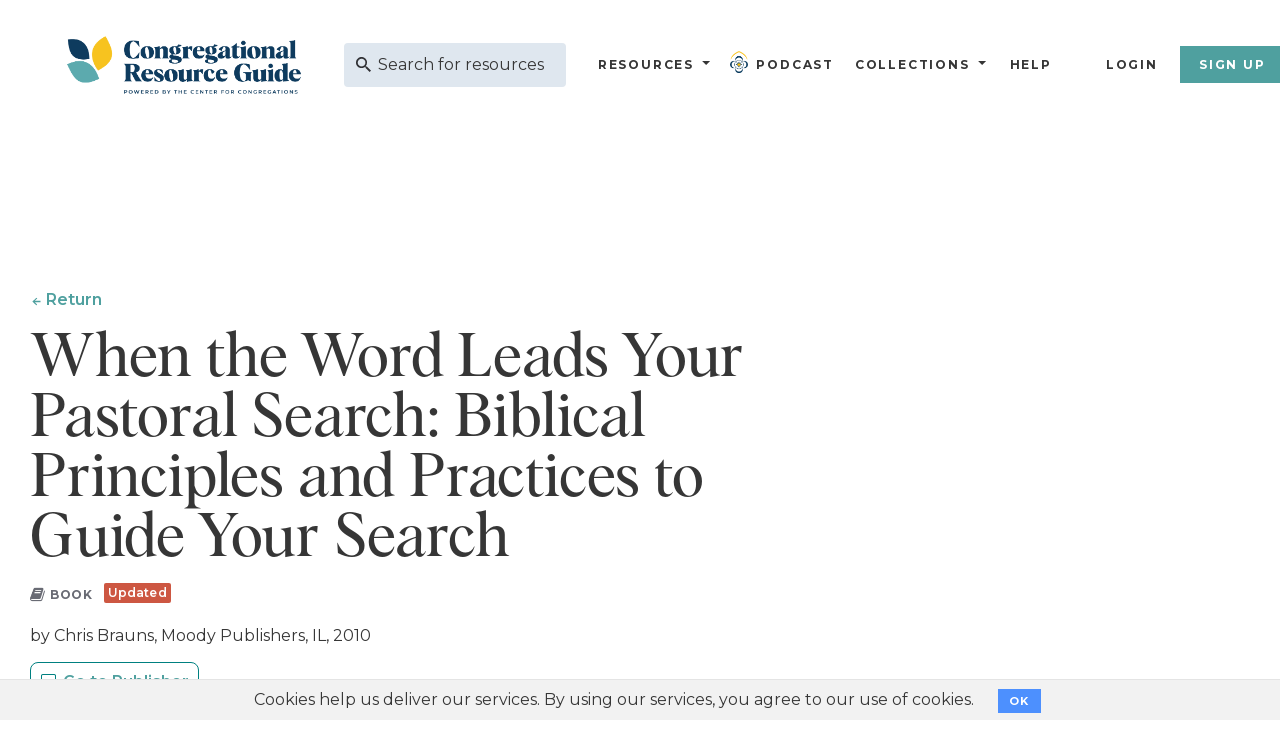

--- FILE ---
content_type: text/html; charset=utf-8
request_url: https://thecrg.org/resources/When_the_Word_Leads_Your_Pastoral_Search_Biblical_Principles_and_Practices_to_Guide_Your_Search
body_size: 19772
content:
<!DOCTYPE html>
<html>
<head>
<meta name="csrf-param" content="authenticity_token" />
<meta name="csrf-token" content="OZBaMUtapxrpSkUnKvw4BOCjaRDbgV_dBV9Z_J2f0rlqIRAhz6jDjxreTa6dpHKu35829INO_-bXzdcDfdfv2w" />
<meta content='text/html; charset=utf-8' http-equiv='Content-Type'>
<meta content='width=device-width, initial-scale=1' name='viewport'>
<title>When the Word Leads Your Pastoral Search: Biblical Principles and Practices to Guide Your Search - The CRG</title>
<meta content='width=device-width, initial-scale=1.0, maximum-scale=1.0, user-scalable=no' name='viewport'>
<meta content='When the Word Leads Your Pastoral Search: Biblical Principles and Practices to Guide Your Search' name='description'>
<meta content='text/html; charset=utf-8' http-equiv='Content-Type'>
<meta content='_QPUWKX0eZrxzNnbVkStHxAZbKS8Y8X4jCCNa-FV3uQ' name='google-site-verification'>
<link href='/crg-favicon.png' rel='icon' type='image/png'>
<meta content='noindex, nofollow' name='robots'>
<link rel="stylesheet" href="/assets/application-fdf98c34774fb0f9fdf159be94b5501fc75b069ff477e04c50446b9a166c62c6.css" media="screen" />
<script src="/assets/application-0169534e51242f55a4b071ba8d562c0f823a927ed7de65e32f4f7e1024d85085.js"></script>
<link rel="stylesheet" href="/assets/base/print-8000884aef5cd7647a6ed3946c4beaa82903774de4a3acf3178e1da2c4d23ee5.css" media="print" />

      <script async src="https://www.googletagmanager.com/gtag/js?id=G-VLYMRXLNNC"></script>
      <script>
        window.dataLayer = window.dataLayer || [];
        function gtag(){dataLayer.push(arguments);}
        gtag('js', new Date());
      
        gtag('config', 'G-VLYMRXLNNC');
      </script>
      
    

      <script>
        var trackOutboundLink = function(url) {
           ga('send', 'event', 'outbound', 'click', url, {
             'transport': 'beacon',
             'hitCallback': function(){/*document.location = url;*/}
           });
        }
      </script>
    

      <! Hotjar Tracking Code for thecrg.org >
      <script>
        (function(h,o,t,j,a,r){
            h.hj=h.hj||function(){(h.hj.q=h.hj.q||[]).push(arguments)};
            h._hjSettings={hjid:70368,hjsv:6};
            a=o.getElementsByTagName('head')[0];
            r=o.createElement('script');r.async=1;
            r.src=t+h._hjSettings.hjid+j+h._hjSettings.hjsv;
            a.appendChild(r);
        })(window,document,'https://static.hotjar.com/c/hotjar','.js?sv=');
      </script>
    

      <! Facebook Pixel Code >
      <script>
      !function(f,b,e,v,n,t,s){if(f.fbq)return;n=f.fbq=function(){n.callMethod?
      n.callMethod.apply(n,arguments):n.queue.push(arguments)};if(!f._fbq)f._fbq=n;
      n.push=n;n.loaded=!0;n.version='2.0';n.queue=[];t=b.createElement(e);t.async=!0;
      t.src=v;s=b.getElementsByTagName(e)[0];s.parentNode.insertBefore(t,s)}(window,
      document,'script','//connect.facebook.net/en_US/fbevents.js');

      fbq('init', '860895854008099');
      fbq('track', "PageView");</script>
      <noscript>
        <img height="1" width="1" style="display:none" src="https://www.facebook.com/tr?id=860895854008099&ev=PageView&noscript=1"/>
      </noscript>
      <! End Facebook Pixel Code >
    

      <! Yahoo Tracking Code >
      <script type="application/javascript">(function(w,d,t,r,u){w[u]=w[u]||[];w[u].push({'projectId':'10000','properties':{'pixelId':'10114863'}});var s=d.createElement(t);s.src=r;s.async=true;s.onload=s.onreadystatechange=function(){var y,rs=this.readyState,c=w[u];if(rs&&rs!="complete"&&rs!="loaded"){return}try{y=YAHOO.ywa.I13N.fireBeacon;w[u]=[];w[u].push=function(p){y([p])};y(c)}catch(e){}};var scr=d.getElementsByTagName(t)[0],par=scr.parentNode;par.insertBefore(s,scr)})(window,document,"script","https://s.yimg.com/wi/ytc.js","dotq");</script>
    
<script>
  var switchTo5x=true;
  if (!sessionStorage.getItem('firstVisit') ) {
    sessionStorage.setItem('firstVisit', '1'); 
  }
</script>
<meta content='When the Word Leads Your Pastoral Search: Biblical Principles and Practices to Guide Your Search' property='title'>
<meta content='https://thecrg.org/resources/When_the_Word_Leads_Your_Pastoral_Search_Biblical_Principles_and_Practices_to_Guide_Your_Search' property='og:url'>
<meta content='When the Word Leads Your Pastoral Search: Biblical Principles and Practices to Guide Your Search' property='og:title'>
<meta content='' property='og:description'>
<meta content='https://thecrg.org/assets/crg-share-logo-0461de754f8adb6a08e93a0aae964cd992985392598297f611036b4416696033.png' property='og:image'>
<meta content='book' property='og:type'>
<meta content='When the Word Leads Your Pastoral Search: Biblical Principles and Practices to Guide Your Search: https://thecrg.org/resources/When_the_Word_Leads_Your_Pastoral_Search_Biblical_Principles_and_Practices_to_Guide_Your_Search' property='og:message'>

</head>
<body>
<header class='header header--blue-lt print-hidden bk_blue_lt2'>
<div class='navigation container-fluid'>
<div class='navigation-logo'>
<a class="navigation__logo" href="/"><img alt="CRG Logo" class="navigation__logo__color" src="/assets/crg-logo-86a703e5ea577c7c420317492337af0d57ffd45cd197959f6d081a67f6a37560.png" />
<img alt="CRG Logo" class="navigation__logo__white" src="/assets/CRG-logo@2x-f109255dedfe9abbe337ba09b4360a0b59f24d68ad9164afe7d12e958876aa90.png" />
</a></div>
<div class='navigation__search'>
<form action='/search/results' method='get'>
<div class='search-bar-container'>
<input id='search-query' name='query' placeholder='Search for resources' type='text'>
<button type='submit'></button>
</div>
</form>
</div>
<div class='navigation__nav'>
<nav>
<ul class='main-menu'>
<li class='has-submenu'>
<a class="menu-option" href="/resources">Resources</a>
<ul class='submenu menu-level-one'>
<li>
<a href="/resources/articles"><i alt="articles" class="fa fa-file"></i>
Articles
</a></li>
<li>
<a href="/resources/books"><i alt="books" class="fa fa-book"></i>
Books
</a></li>
<li>
<a href="/resources/events"><i alt="events" class="fa fa-calendar"></i>
Events
</a></li>
<li>
<a href="/resources/media"><i alt="media" class="fa fa-play-circle"></i>
Media
</a></li>
<li>
<a href="/resources/organizations"><i alt="organizations" class="fa fa-handshake-o"></i>
Organizations
</a></li>
<li>
<a href="/resources/periodicals"><i alt="periodicals" class="fa fa-newspaper-o"></i>
Periodicals
</a></li>
<li>
<a href="/resources/software"><i alt="software" class="fa fa-desktop"></i>
Software
</a></li>
<li>
<a href="/resources/web_resources"><i alt="web_resources" class="fa fa-globe"></i>
Web Resources
</a></li>
<li class='has-subsubmenu'>
<a class="submenu-option" href="javascript:void(0)"><i alt="Categories" class="fa fa-folder"></i>
Categories
</a><ul class='subsubmenu'>
<li>
<a href="/resources/administration">Administration
</a></li>
<li>
<a href="/resources/building_issues">Building Issues
</a></li>
<li>
<a href="/resources/congregational_vitality">Congregational Vitality
</a></li>
<li>
<a href="/resources/covid_19">COVID
</a></li>
<li>
<a href="/resources/leadership">Leadership
</a></li>
<li>
<a href="/resources/mental_health">Mental Health
</a></li>
<li>
<a href="/resources/public_ministry">Public Ministry
</a></li>
<li>
<a href="/resources/religion_in_america">Religion In America
</a></li>
<li>
<a href="/resources/specialized_ministries">Specialized Ministries
</a></li>
<li>
<a href="/resources/spirituality">Spirituality
</a></li>
<li>
<a href="/resources/worship">Worship
</a></li>
</ul>
</li>
</ul>
</li>
<li class='podcast'>
<a style="display: flex; align-items: center;" href="/podcasts"><img alt="Logo" class="p-logo" src="/assets/CFC_logo-d338c2dc068e61d2e6dda61a2e400b38046a9c529913acf30ba8f0f3ec690543.png" />
Podcast
</a></li>
<li class='has-submenu'>
<a class="menu-option" href="/collections/featured"><i alt="Featured Collections" class="fa fa-layer-group"></i>
Collections
</a><ul class='submenu menu-level-one'>
<li>
<a href="/collections/category/Administration">Administration</a>
</li>
<li>
<a href="/collections/category/Building%20Issues">Building Issues</a>
</li>
<li>
<a href="/collections/category/Congregational%20Vitality">Congregational Vitality</a>
</li>
<li>
<a href="/collections/category/covid-19">COVID</a>
</li>
<li>
<a href="/collections/category/Leadership">Leadership</a>
</li>
<li>
<a href="/collections/category/Mental%20Health">Mental Health</a>
</li>
<li>
<a href="/collections/category/Public%20Ministry">Public Ministry</a>
</li>
<li>
<a href="/collections/category/Religion%20In%20America">Religion In America</a>
</li>
<li>
<a href="/collections/category/Specialized%20Ministries">Specialized Ministries</a>
</li>
<li>
<a href="/collections/category/Spirituality">Spirituality</a>
</li>
<li>
<a href="/collections/category/Worship">Worship</a>
</li>
</ul>
</li>
<!-- /  = fa_icon("microphone", :alt => "Podcast from the Center for Congregations") -->
<!-- / %li -->
<!-- /   =link_to home_help_path do -->
<!-- /     %i{class:"fa fa-question-circle-o", alt: "Help"} -->
<!-- /     Help -->
<li>
<a href="/help">Help</a>
</li>
<!-- / %li -->
<!-- /   =link_to  home_help_path, title: 'Help'  do -->
<!-- /     %i{class:"fa fa-question-circle-o", alt: "Help"} -->
<!-- / NAVBAR CHANGE 7/25 -->
<!-- / %li.has-submenu -->
<!-- /   = link_to "CRG Originals", collections_featured_path, class: "menu-option" -->
<!-- /   %ul.submenu -->
<!-- /     - if show_ls? -->
<!-- /       %li -->
<!-- /         =link_to learning_journeys_path do -->
<!-- /           = fa_icon("graduation-cap", :alt => "Learning Journeys") -->
<!-- /           Learning Journeys -->
<!-- /     %li -->
<!-- /       =link_to blog_index_path do -->
<!-- /         = image_tag "tag-leaf.svg", :alt => "From the Staff" -->
<!-- /         From the Staff -->

<span class='divider'></span>
<li>
<a href="/users/sign_in">Login</a>
</li>
<li>
<a class="btn" href="/users/sign_up">Sign Up</a>
</li>
</ul>
</nav>
</div>
<div class='menu-toggle'>
<span class='menu-toggle__bar menu-toggle__bar--1'></span>
<span class='menu-toggle__bar menu-toggle__bar--2'></span>
<span class='menu-toggle__bar menu-toggle__bar--3'></span>
</div>
</div>

</header>

<div id='main-content-area'>
<section class='resource-heading'>
<div class='container'>
<div class='row'>
<div class='col-xs-12 col-md-8'>
<div class='resource-heading__content'>
<a class="resource-heading__content__back" id="back_nav" href="#">Return</a>
<h1 class='resource-heading__content__title'>
When the Word Leads Your Pastoral Search: Biblical Principles and Practices to Guide Your Search
</h1>
<div class='resource-heading__content__tag'>
<div class='tagline'>
<i alt="Book" class="fa fa-book tagline__icon"></i>

<span class='tagline__text'>
book
</span>
<span class='tagline__status'>
Updated
</span>
</div>
</div>
</div>
</div>
<div class='col-xs-12 col-md-8'>
<div class='resource-heading__meta'>
<div class='resource-heading__meta__contributors'>
by Chris Brauns, Moody Publishers, IL, 2010

</div>
<!-- / MOVING GO TO FOR KAREN REFERENCE 6/26 -->
<div class='resource-heading__meta__share'>
<div class='share-btn print-btn'>
<div class='share-btn go-to-btn'>
<a class="go_to" target="_blank" href="https://www.moodypublishers.com/when-the-word-leads-your-pastoral-search/">Go to Publisher</a>
</div>
</div>
</div>
<div class='resource-heading__meta__share'>
<div class='share-btn print-btn'>
<a class="share_btn" title="Share this book" data-id="12" data-remote="true" href="/home/sharethis_modal?link=https%3A%2F%2Fthecrg.org%2Fresources%2FWhen_the_Word_Leads_Your_Pastoral_Search_Biblical_Principles_and_Practices_to_Guide_Your_Search&amp;title=When+the+Word+Leads+Your+Pastoral+Search%3A+Biblical+Principles+and+Practices+to+Guide+Your+Search&amp;type=book">Share</a>

</div>
<div class='share-btn print-btn'>
<a rel="nofollow" class="print_btn" data-remote="true" href="/collections/print?p_resource_ids=863&amp;print=true">Print Resource</a>
</div>
<div class='share-btn print-btn'>
<a rel="nofollow" class="add_link" title="Save to My Collections" data-id="863" data-remote="true" href="/collections/save_collection_modal?resource_ids=863"><span class='bookmark_link'>Add to Collection</span>
</a></div>
</div>
</div>
</div>
</div>
</div>
</section>
<section class='resource-content'>
<div class='container'>
<div class='row'>
<div class='col-xs-12 col-md-8'>
<div class='resource-content__content'>
<h3>
Description
</h3>
<p>
<!-- / - if resource.resource_content.nil? or resource.resource_content.content_description.to_s.blank? -->
<!-- /   = simple_format(resource.description(is_staff?)) -->
<!-- / - else -->
<!-- /  = remove_blanks(resource.resource_content.content_description.to_s).html_safe -->
</p>
  This book will help pastoral search committees through every step of the process, starting with a study of scripture, to creating financial packages, and everything in between point A and point B. <br/>  
<div class='content-divider-half'></div>
<h3>
Features
</h3>
<p>
  worksheet to grade a candidate's preaching, interview questions, frequently asked questions, additional resources, evaluative criteria for assessing content and presentation<br/>  
</p>
<!-- ---- TEMP REMOVING RECOMMENDED AUDIENCE AND COST FOR MOCKUP 5/1 ------------/ -->
<!-- / - if resource.resource_content.best_for.present? -->
<!-- /   .content-divider-half -->
<!-- /   %h3 -->
<!-- /     ="Recommended Audience" -->
<!-- /   %p -->
<!-- /     = remove_blanks(resource.resource_content.best_for).html_safe -->
<!-- / - if resource.resource_content.cost.present? -->
<!-- /   .content-divider-half -->
<!-- /   %h3 -->
<!-- /     ="Cost" -->
<!-- /   %p -->
<!-- /     = remove_blanks(resource.resource_content.cost).html_safe -->
<div class='content-divider-half'></div>
<h3>
Practical Applications
</h3>
<p>
   <ul><li>Evaluate the content and presentation of a candidate's sermon by using the criteria provided in addition to the sample worksheet for grading the candidate's preaching.</li>   <li>Interview a candidate with confidence by using hints and sample questions to determine if that person is the right fit for your congregation.</li>  </ul> 
</p>

</div>
<div class='resource-content__meta'>
<div class='resource-content__meta__date'>
Updated: January 15, 2026
</div>
<div class='resource-content__meta__topics'>
<div class='resource-content__meta__topics__title'>Related Search Topics:</div>
<div class='resource-content__meta__topics__list'>
<a href="/resources/leadership">Leadership</a>, <a href="/resources/administration">Administration</a>, <a href="/search/results?query=pastoral search">Pastoral Search</a>, <a href="/search/results?query=personnel">Personnel</a>, <a href="/search/results?query=transitions">Transitions</a>, <a href="/search/results?query=search committees">Search Committees</a>, <a href="/search/results?query=clergy search">Clergy Search</a>, <a href="/search/results?query=preaching evaluation">Preaching Evaluation</a>
</div>
</div>
</div>
</div>
<div class='col-xs-12 col-md-4'>
<div class='resource-content__sidebar'>
<a target="_blank" href="https://www.moodypublishers.com/when-the-word-leads-your-pastoral-search/"><img alt="The cover of When the Word Leads Your Pastoral Search: Biblical Principles and Practices to Guide Your Search Here" class="img-responsive" onerror="this.style.display=&#39;none&#39;" src="https://crgweb-production.s3.amazonaws.com/uploads/resource/image/863/When-the-Word-Leads.jpg" />
</a><div class='card-feedback bk_teal_lt noise-pattern'>
<div class='card-feedback__title'>Was this helpful?</div>
<div class='card-feedback__text'>Tell us what you think about this resource. How did it help your congregation?</div>
<div class='card-feedback__link'>
<a href="/users/sign_in">Sign in to send us your feedback</a>
</div>
</div>
<script>
  initFeedback();
</script>

</div>
</div>
</div>
</div>
</section>
<!-- --- TEMPORARILY REMOVING IN CASE DON'T WANT CONTRIBUTOR ANYMORE ----/ -->
<!-- / - unless @resource.crg_member.nil? -->
<!-- /   .content-divider -->
<!-- /   %section.about-contributor -->
<!-- /     = render partial: "crg_members/contributor", locals: {contributor: @resource.crg_member} -->
<script>
  $("#back_nav").click(function(){
    event.preventDefault();
    history.back();
  });
  
  $("#hash_link").on("click",function(){
    window.open('https://www.moodypublishers.com/when-the-word-leads-your-pastoral-search/', '_blank');
  })
  
  document.addEventListener('DOMContentLoaded', function () {
    document.querySelectorAll('.share-btn.print-btn').forEach(function (box) {
      var link = box.querySelector('a');
      if (!link) {
        console.warn("No <a> found in box", box);
        return;
      }
  
      box.style.cursor = 'pointer';
  
      box.addEventListener('click', function (e) {
        if (e.target.closest('a')) return;
  
        if (link.hasAttribute('data-remote')) {
          if (window.Rails && typeof Rails.fire === 'function') {
            Rails.fire(link, 'click');
          } else {
            link.click();
          }
        } else {
          link.click();
        }
      });
    });
  });
</script>

</div>
<div class='hide' id='print-content-area'></div>
<div class='print-hidden' id='snackbar'></div>
<div class='modal fade print-hidden' id='collection_modal_box' role='dialog'></div>
<div class='modal fade print-hidden' id='sharethis_modal_box' role='dialog'></div>
<div class='chat-bubble slide-down print-hidden'>
<a class='purechat-button-expand' type='button'>
<img title="Open Chat Box" data-toggle="tooltip" data-placement="auto" src="/assets/visChat-cdad52b2036026df9ad92679df4823bb5f0797c34cfc6a00d5dc98b0971b4161.png" />
</a>
</div>
<footer class='footer noise-pattern print-hidden'>
<div class='container'>
<div class='row'>
<div class='col-xs-12 col-md-4'>
<div class='row'>
<a href="/"><img alt="CRG Logo" class="footer__logo" src="/assets/CRG_AcronymLogo_Color-6d358d831694c7148ddb54597c695187f202c6a311f6659c60ab6f18f05788d8.png" />
</a></div>
<div class='row footer__email'>
<a href='mailto:info@thecrg.org'>info@thecrg.org</a>
</div>
</div>
<div class='col-xs-12 col-md-8 footer__menu-cols'>
<div class='footer__menu'>
<div class='footer__menu__title'>Collections</div>
<ul class='footer__menu__links'>
<li>
<a href="/collections/featured">Featured Collections</a>
</li>
<li>
<a href="/collections/my_collections">My Collections</a>
</li>
</ul>
</div>
<div class='footer__menu'>
<div class='footer__menu__title'>Resources</div>
<ul class='footer__menu__links'>
<li>
<a href="/blog">From the Staff</a>
</li>
<li>
<a href="/resources/books">Books</a>
</li>
<li>
<a href="/resources/articles">Articles</a>
</li>
<li>
<a href="/resources/organizations">Organizations</a>
</li>
<li>
<a href="/resources/media">Media</a>
</li>
</ul>
</div>
<div class='footer__menu'>
<div class='footer__menu__title'>The CRG</div>
<ul class='footer__menu__links'>
<li>
<a href="/about">About the CRG</a>
</li>
<li>
<a href="/contact_us">Contact</a>
</li>
<li>
<a href="/sitemap">Sitemap</a>
</li>
<li>
<a href="/privacy_policy">Privacy Policy</a>
</li>
<li>
<a href="/terms_of_use">Terms of Use</a>
</li>
</ul>
</div>
<div class='footer__menu'>
<div class='footer__menu__title'>Support</div>
<ul class='footer__menu__links'>
<li>
<a href="/help">Help</a>
</li>
</ul>
</div>
</div>
<div class='col-xs-12 col-lg-4'>
<div class='footer__copyright'>
&copy; 2026
<a target="blank" href="https://centerforcongregations.org/">Center for Congregations</a>
All Rights Reserved. Funded by 
<a target="blank" href="http://www.lillyendowment.com/">Lilly Endowment Inc.</a>
<br>v26.008</br>
</div>
</div>
</div>
</div>
</footer>

    <div class="cookies-eu js-cookies-eu" >
      <span class="cookies-eu-content-holder">Cookies help us deliver our services. By using our services, you agree to our use of cookies.</span>
      <span class="cookies-eu-button-holder">
      <button class="cookies-eu-ok js-cookies-eu-ok"> OK </button>
      </span>
    </div>

</body>
</html>
<script>
  if(false){
    localStorage.setItem('logout-event', 'logout' + Math.random());
  }
</script>


--- FILE ---
content_type: image/svg+xml
request_url: https://thecrg.org/assets/search-gray-dk-6ca68277ee15bdaea4e6de1e6bc0402b96fe20ba908be9f123939e2f6a3373ef.svg
body_size: 432
content:
<svg width="15" height="15" xmlns="http://www.w3.org/2000/svg"><g id="🎛-Symbols" stroke="none" stroke-width="1" fill="none" fill-rule="evenodd"><g id="Component/Nav_search-loggedIn--blue" transform="translate(-182 -53)" fill="#303135" fill-rule="nonzero"><g id="Component/Nav_loggedOut"><path d="M192.703 62.414L197 66.711 195.71 68l-4.257-4.297v-.664l-.273-.234c-1.042.885-2.253 1.328-3.633 1.328-1.537 0-2.845-.54-3.926-1.621-1.08-1.081-1.621-2.39-1.621-3.926 0-1.537.54-2.852 1.621-3.945 1.08-1.094 2.376-1.641 3.887-1.641 1.536 0 2.845.547 3.926 1.64 1.08 1.094 1.62 2.41 1.62 3.946 0 1.38-.442 2.591-1.327 3.633l.273.195h.703zm-7.89-1.094c.755.73 1.666 1.094 2.734 1.094s1.979-.371 2.734-1.113c.755-.742 1.133-1.647 1.133-2.715 0-1.068-.378-1.98-1.133-2.734a3.726 3.726 0 00-2.734-1.133c-1.068 0-1.973.377-2.715 1.133-.742.755-1.113 1.666-1.113 2.734s.364 1.98 1.094 2.734z" id=""/></g></g></g></svg>

--- FILE ---
content_type: image/svg+xml
request_url: https://thecrg.org/assets/share-teal-6a645dfce0483adcd7703a80c65f995fc13d6ae07d313422cd4e85655612d617.svg
body_size: 378
content:
<svg width="14" height="13" xmlns="http://www.w3.org/2000/svg"><g id="🖍-Design" stroke="none" stroke-width="1" fill="none" fill-rule="evenodd"><g id="About-Copy" transform="translate(-1129 -2221)" fill="#4FA09F" fill-rule="nonzero"><g id="Component/Button/White--lg-Copy-2" transform="translate(971 2207)"><g id="Component/Button/White--lg"><path d="M172 19a.497.497 0 01-.148.352l-4 4a.497.497 0 01-.352.148.504.504 0 01-.5-.5v-2h-1.75c-3.367 0-5.578.648-5.578 4.375 0 .32.016.64.039.96.008.126.039.267.039.392 0 .148-.094.273-.25.273-.11 0-.164-.055-.219-.133-.117-.164-.203-.414-.289-.594-.445-1-.992-2.43-.992-3.523 0-.875.086-1.773.414-2.602C159.5 17.453 162.688 17 165.25 17H167v-2c0-.273.227-.5.5-.5a.5.5 0 01.352.148l4 4A.497.497 0 01172 19z" id=""/></g></g></g></g></svg>

--- FILE ---
content_type: image/svg+xml
request_url: https://thecrg.org/assets/arrow-teal-2e88132e0902c1aa391d30176f2dbad891b043cce74280d51e8e64339fab4e94.svg
body_size: 197
content:
<svg width="10" height="10" xmlns="http://www.w3.org/2000/svg"><g id="🎛-Symbols" stroke="none" stroke-width="1" fill="none" fill-rule="evenodd"><g id="Component/Button/Inline--green" transform="translate(-68 -6)" fill="#4FA09F" fill-rule="nonzero"><path id="→" d="M73.088 15.256l-.896-1.008 2.784-2.544h-6.352v-1.472h6.352l-2.784-2.544.896-1.008 4.4 4.256V11z"/></g></g></svg>